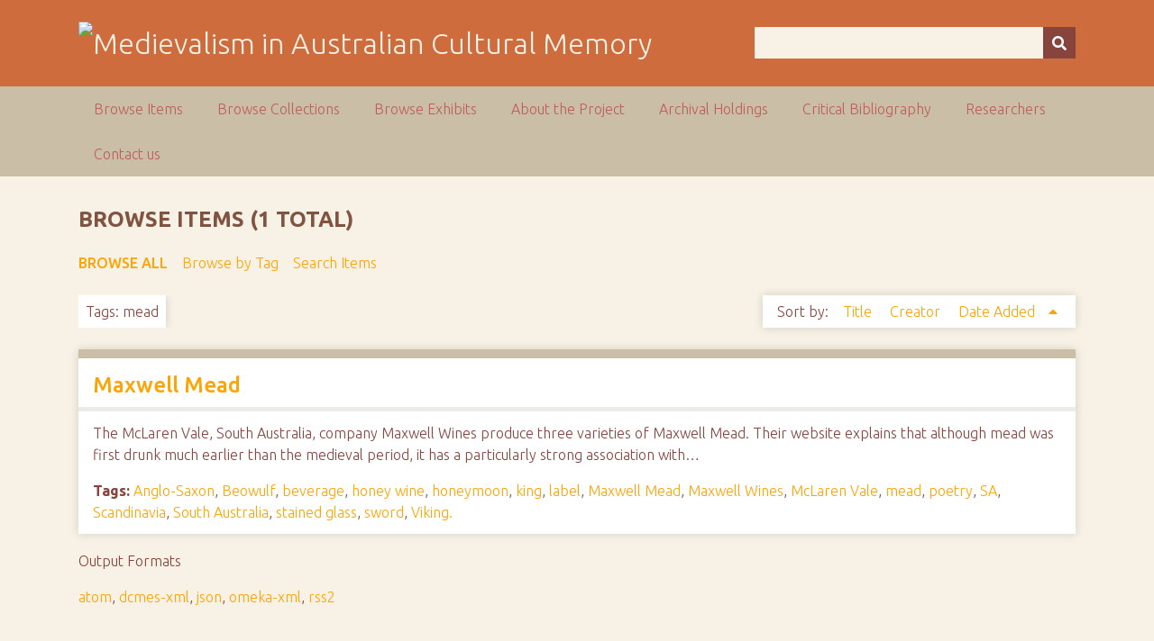

--- FILE ---
content_type: text/html; charset=utf-8
request_url: https://ausmed.arts.uwa.edu.au/items/browse?tags=mead&sort_field=added&sort_dir=a
body_size: 2876
content:
<!DOCTYPE html>
<html class="autumn" lang="en-US">
<head>
    <meta charset="utf-8">
    <meta name="viewport" content="width=device-width, initial-scale=1">
                <meta name="description" content="This is the home page for the NEER Research Cluster entitled Australasian Medievalism.<br />
<br />
The function of the group is to develop and co-ordinate joint research activities in the area of Australian and New Zealand medievalism.<br />
<br />
">
    
        <title>Browse Items &middot; Medievalism in Australian Cultural Memory</title>

    <link rel="alternate" type="application/rss+xml" title="Omeka RSS Feed" href="/items/browse?tags=mead&amp;sort_field=added&amp;sort_dir=a&amp;output=rss2" /><link rel="alternate" type="application/atom+xml" title="Omeka Atom Feed" href="/items/browse?tags=mead&amp;sort_field=added&amp;sort_dir=a&amp;output=atom" />
    <!-- Plugin Stuff -->
    
    <!-- Stylesheets -->
    <link href="/application/views/scripts/css/public.css?v=3.1" media="screen" rel="stylesheet" type="text/css" >
<link href="//fonts.googleapis.com/css?family=Ubuntu:300,400,500,700,300italic,400italic,500italic,700italic" media="all" rel="stylesheet" type="text/css" >
<link href="/application/views/scripts/css/iconfonts.css?v=3.1" media="screen" rel="stylesheet" type="text/css" >
<link href="/themes/seasons/css/normalize.css?v=3.1" media="screen" rel="stylesheet" type="text/css" >
<link href="/themes/seasons/css/style.css?v=3.1" media="screen" rel="stylesheet" type="text/css" >
<link href="/themes/seasons/css/print.css?v=3.1" media="print" rel="stylesheet" type="text/css" >
    <!-- JavaScripts -->
    
    <script type="text/javascript" src="//ajax.googleapis.com/ajax/libs/jquery/3.6.0/jquery.min.js"></script>
<script type="text/javascript">
    //<!--
    window.jQuery || document.write("<script type=\"text\/javascript\" src=\"\/application\/views\/scripts\/javascripts\/vendor\/jquery.js?v=3.1\" charset=\"utf-8\"><\/script>")    //-->
</script>
<script type="text/javascript" src="//ajax.googleapis.com/ajax/libs/jqueryui/1.12.1/jquery-ui.min.js"></script>
<script type="text/javascript">
    //<!--
    window.jQuery.ui || document.write("<script type=\"text\/javascript\" src=\"\/application\/views\/scripts\/javascripts\/vendor\/jquery-ui.js?v=3.1\" charset=\"utf-8\"><\/script>")    //-->
</script>
<script type="text/javascript" src="/application/views/scripts/javascripts/vendor/jquery.ui.touch-punch.js"></script>
<script type="text/javascript">
    //<!--
    jQuery.noConflict();    //-->
</script>
<script type="text/javascript" src="/application/views/scripts/javascripts/vendor/selectivizr.js?v=3.1"></script>
<script type="text/javascript" src="/application/views/scripts/javascripts/vendor/jquery-accessibleMegaMenu.js?v=3.1"></script>
<script type="text/javascript" src="/application/views/scripts/javascripts/vendor/respond.js?v=3.1"></script>
<script type="text/javascript" src="/themes/seasons/javascripts/jquery-extra-selectors.js?v=3.1"></script>
<script type="text/javascript" src="/themes/seasons/javascripts/seasons.js?v=3.1"></script>
<script type="text/javascript" src="/application/views/scripts/javascripts/globals.js?v=3.1"></script></head>
<body class="items browse">
    <a href="#content" id="skipnav">Skip to main content</a>
        <div id="wrap">
        <header role="banner">
            <div id="site-title">
                <a href="https://ausmed.arts.uwa.edu.au" ><img src="https://ausmed.arts.uwa.edu.au/files/theme_uploads/seasons_logo_header.jpg" alt="Medievalism in Australian Cultural Memory" /></a>
            </div>
            <div id="search-container" role="search">
                                <form id="search-form" name="search-form" action="/search" aria-label="Search" method="get">    <input type="text" name="query" id="query" value="" title="Query" aria-label="Query" aria-labelledby="search-form query">        <button id="advanced-search" type="button" class="show-advanced button" aria-label="Options" title="Options" aria-labelledby="search-form search-options">
        <span class="icon" aria-hidden="true"></span>
    </button>
    <div id="advanced-form">
        <fieldset id="query-types">
            <legend>Search using this query type:</legend>
            <label><input type="radio" name="query_type" id="query_type-keyword" value="keyword" checked="checked">Keyword</label><br>
<label><input type="radio" name="query_type" id="query_type-boolean" value="boolean">Boolean</label><br>
<label><input type="radio" name="query_type" id="query_type-exact_match" value="exact_match">Exact match</label>        </fieldset>
                <p><a href="/items/search?tags=mead&amp;sort_field=added&amp;sort_dir=a">Advanced Search (Items only)</a></p>
    </div>
        <button name="submit_search" id="submit_search" type="submit" value="Submit" title="Submit" class="button" aria-label="Submit" aria-labelledby="search-form submit_search"><span class="icon" aria-hidden="true"></span></button></form>
                            </div>
                    </header>

        <nav id="top-nav" class="top" role="navigation">
            <ul class="navigation">
    <li class="active">
        <a href="/items/browse">Browse Items</a>
    </li>
    <li>
        <a href="/collections/browse">Browse Collections</a>
    </li>
    <li>
        <a href="/exhibits">Browse Exhibits</a>
    </li>
    <li>
        <a href="/about">About the Project</a>
    </li>
    <li>
        <a href="/archival-holdings">Archival Holdings</a>
    </li>
    <li>
        <a href="/critical-bibliography">Critical Bibliography</a>
    </li>
    <li>
        <a href="/researchers">Researchers</a>
    </li>
    <li>
        <a href="/contact-us">Contact us</a>
    </li>
</ul>        </nav>

        <div id="content" role="main" tabindex="-1">
            
<h1>Browse Items (1 total)</h1>

<nav class="items-nav navigation secondary-nav">
    <ul class="navigation">
    <li class="active">
        <a href="/items/browse">Browse All</a>
    </li>
    <li>
        <a href="/items/tags">Browse by Tag</a>
    </li>
    <li>
        <a href="/items/search">Search Items</a>
    </li>
</ul></nav>

<div id="item-filters"><ul><li class="tags">Tags: mead</li></ul></div>


<div id="sort-links">
    <span class="sort-label">Sort by: </span><ul id="sort-links-list"><li  ><a href="/items/browse?tags=mead&amp;sort_field=Dublin+Core%2CTitle&amp;sort_dir=a">Title <span aria-label="Sort ascending" title="Sort ascending"></span></a></li><li  ><a href="/items/browse?tags=mead&amp;sort_field=Dublin+Core%2CCreator&amp;sort_dir=a">Creator <span aria-label="Sort ascending" title="Sort ascending"></span></a></li><li class="sorting asc" ><a href="/items/browse?tags=mead&amp;sort_field=added&amp;sort_dir=d">Date Added <span aria-label="Sorting ascending" title="Sorting ascending"></span></a></li></ul></div>


<div class="item hentry">
    <h2><a href="/items/show/893" class="permalink">Maxwell Mead</a></h2>
    <div class="item-meta">
    
        <div class="item-description">
        The McLaren Vale, South Australia, company Maxwell Wines produce three varieties of Maxwell Mead. Their website explains that although mead was first drunk much earlier than the medieval period, it has a particularly strong association with…    </div>
    
        <div class="tags"><p><strong>Tags:</strong>
        <a href="/items/browse?tags=Anglo-Saxon" rel="tag">Anglo-Saxon</a>, <a href="/items/browse?tags=Beowulf" rel="tag">Beowulf</a>, <a href="/items/browse?tags=beverage" rel="tag">beverage</a>, <a href="/items/browse?tags=honey+wine" rel="tag">honey wine</a>, <a href="/items/browse?tags=honeymoon" rel="tag">honeymoon</a>, <a href="/items/browse?tags=king" rel="tag">king</a>, <a href="/items/browse?tags=label" rel="tag">label</a>, <a href="/items/browse?tags=Maxwell+Mead" rel="tag">Maxwell Mead</a>, <a href="/items/browse?tags=Maxwell+Wines" rel="tag">Maxwell Wines</a>, <a href="/items/browse?tags=McLaren+Vale" rel="tag">McLaren Vale</a>, <a href="/items/browse?tags=mead" rel="tag">mead</a>, <a href="/items/browse?tags=poetry" rel="tag">poetry</a>, <a href="/items/browse?tags=SA" rel="tag">SA</a>, <a href="/items/browse?tags=Scandinavia" rel="tag">Scandinavia</a>, <a href="/items/browse?tags=South+Australia" rel="tag">South Australia</a>, <a href="/items/browse?tags=stained+glass" rel="tag">stained glass</a>, <a href="/items/browse?tags=sword" rel="tag">sword</a>, <a href="/items/browse?tags=Viking." rel="tag">Viking.</a></p>
    </div>
    
    <span class="Z3988" title="ctx_ver=Z39.88-2004&amp;rft_val_fmt=info%3Aofi%2Ffmt%3Akev%3Amtx%3Adc&amp;rfr_id=info%3Asid%2Fomeka.org%3Agenerator&amp;rft.creator=Maxwell+Wines&amp;rft.subject=Anglo-Saxon%2C+Beowulf%2C+beverage%2C+label%2C+honeymoon%2C+honey+wine%2C+king%2C+McLaren+Vale%2C+Maxwell+Mead%2C+Maxwell+Wines%2C+mead%2C+poetry%2C+SA%2C+Scandinavia%2C+South+Australia%2C+stained+glass%2C+sword%2C+Viking.&amp;rft.description=The+McLaren+Vale%2C+South+Australia%2C+company+Maxwell+Wines+produce+three+varieties+of+Maxwell+Mead.+Their+website+explains+that+although+mead+was+first+drunk+much+earlier+than+the+medieval+period%2C+it+has+a+particularly+strong+association+with+Scandinavian+culture+during+the+Viking+Age+%28c.+790-1000%29%2C+where+the+Mead+of+Poetry+is+a+mythical+drink+that+allows+one+to+become+a+poet.+Mead+is+also+drunk+by+the+Danish+warriors+in+the+Anglo-Saxon+epic+poem+Beowulf.+The+website+also+claims+that+the+term%E2%80%A6&amp;rft.format=Hyperlink&amp;rft.rights=Maxwell+Wines&amp;rft.title=Maxwell+Mead&amp;rft.type=webpage&amp;rft.identifier=https%3A%2F%2Fausmed.arts.uwa.edu.au%2Fitems%2Fshow%2F893" aria-hidden="true"></span>
    </div><!-- end class="item-meta" -->
</div><!-- end class="item hentry" -->


<div id="outputs">
    <span class="outputs-label">Output Formats</span>
                <p id="output-format-list">
        <a href="/items/browse?tags=mead&amp;sort_field=added&amp;sort_dir=a&amp;output=atom">atom</a>, <a href="/items/browse?tags=mead&amp;sort_field=added&amp;sort_dir=a&amp;output=dcmes-xml">dcmes-xml</a>, <a href="/items/browse?tags=mead&amp;sort_field=added&amp;sort_dir=a&amp;output=json">json</a>, <a href="/items/browse?tags=mead&amp;sort_field=added&amp;sort_dir=a&amp;output=omeka-xml">omeka-xml</a>, <a href="/items/browse?tags=mead&amp;sort_field=added&amp;sort_dir=a&amp;output=rss2">rss2</a>        </p>
    </div>


</div><!-- end content -->

<footer role="contentinfo">

        <div id="custom-footer-text">
                                </div>

        <p>Proudly powered by <a href="http://omeka.org">Omeka</a>.</p>

    
</footer>

</div><!--end wrap-->

<script type="text/javascript">
jQuery(document).ready(function () {
    Omeka.showAdvancedForm();
    Omeka.skipNav();
    Omeka.megaMenu("#top-nav");
    Seasons.mobileSelectNav();
});
</script>

</body>

</html>
